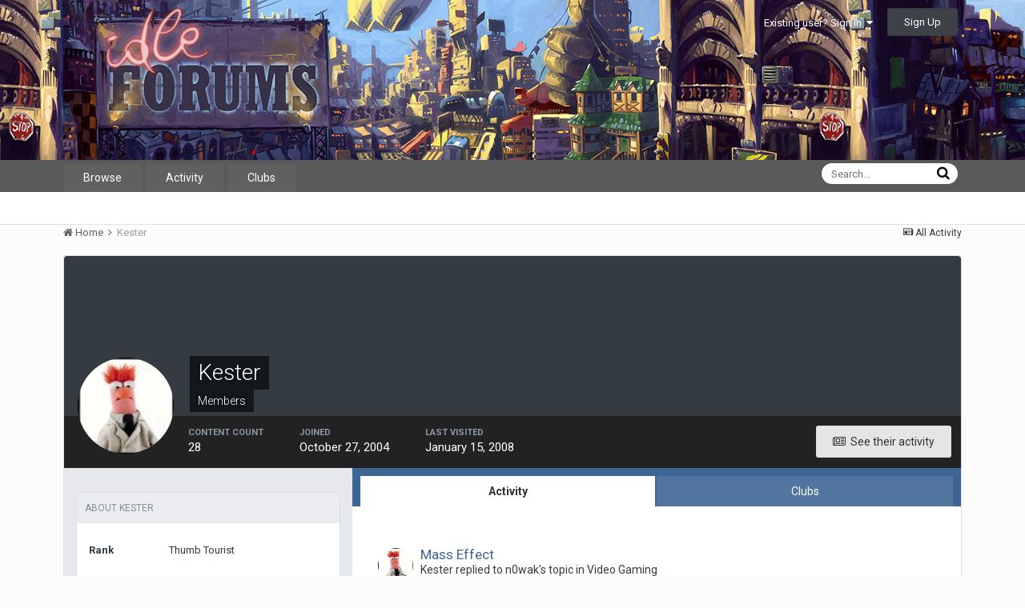

--- FILE ---
content_type: text/html;charset=UTF-8
request_url: https://www.idlethumbs.net/forums/profile/6328-kester/?tab=activity
body_size: 14537
content:
<!DOCTYPE html>
<html lang="en-US" dir="ltr">
	<head>
		<title>Kester - Idle Forums</title>
		<!--[if lt IE 9]>
			<link rel="stylesheet" type="text/css" href="https://www.idlethumbs.net/forums/uploads/css_built_2/5e61784858ad3c11f00b5706d12afe52_ie8.css.d74bf945e07b426f7c5db08ba011c0d0.css">
		    <script src="//www.idlethumbs.net/forums/applications/core/interface/html5shiv/html5shiv.js"></script>
		<![endif]-->
		
<meta charset="utf-8">

	<meta name="viewport" content="width=device-width, initial-scale=1">



	
		
			
				<meta property="og:site_name" content="Idle Forums">
			
		
	

	
		
			
				<meta property="og:locale" content="en_US">
			
		
	

<meta name="theme-color" content="#5a5a5a">
<link rel="canonical" href="https://www.idlethumbs.net/forums/profile/6328-kester/" />


		


	
		<link href="https://fonts.googleapis.com/css?family=Roboto:300,300i,400,400i,700,700i" rel="stylesheet">
	



	<link rel='stylesheet' href='https://www.idlethumbs.net/forums/uploads/css_built_2/341e4a57816af3ba440d891ca87450ff_framework.css.e3ab619676198a8414164375846eddfe.css?v=cec791648e' media='all'>

	<link rel='stylesheet' href='https://www.idlethumbs.net/forums/uploads/css_built_2/05e81b71abe4f22d6eb8d1a929494829_responsive.css.c9b4f9472ae1181c09d73f571e213b20.css?v=cec791648e' media='all'>

	<link rel='stylesheet' href='https://www.idlethumbs.net/forums/uploads/css_built_2/90eb5adf50a8c640f633d47fd7eb1778_core.css.cd2735542eca5d9926e847bc274a0815.css?v=cec791648e' media='all'>

	<link rel='stylesheet' href='https://www.idlethumbs.net/forums/uploads/css_built_2/5a0da001ccc2200dc5625c3f3934497d_core_responsive.css.e648d884289d89aec87bc9b4cdce6f50.css?v=cec791648e' media='all'>

	<link rel='stylesheet' href='https://www.idlethumbs.net/forums/uploads/css_built_2/ffdbd8340d5c38a97b780eeb2549bc3f_profiles.css.c501269ca3efa61b6437ce8ea02827c6.css?v=cec791648e' media='all'>

	<link rel='stylesheet' href='https://www.idlethumbs.net/forums/uploads/css_built_2/f2ef08fd7eaff94a9763df0d2e2aaa1f_streams.css.30de33070a1c139c38e89b988423f76f.css?v=cec791648e' media='all'>

	<link rel='stylesheet' href='https://www.idlethumbs.net/forums/uploads/css_built_2/9be4fe0d9dd3ee2160f368f53374cd3f_leaderboard.css.f832951b8d5eccd4c3393a9cc019af21.css?v=cec791648e' media='all'>

	<link rel='stylesheet' href='https://www.idlethumbs.net/forums/uploads/css_built_2/125515e1b6f230e3adf3a20c594b0cea_profiles_responsive.css.54b1cccad0c3e95ec8f77fddf5b2af70.css?v=cec791648e' media='all'>




<link rel='stylesheet' href='https://www.idlethumbs.net/forums/uploads/css_built_2/258adbb6e4f3e83cd3b355f84e3fa002_custom.css.ead2dbe2e95c156730ea4ed1d1c18118.css?v=cec791648e' media='all'>



		
		

	</head>
	<body class='ipsApp ipsApp_front ipsJS_none ipsClearfix' data-controller='core.front.core.app' data-message="" data-pageApp='core' data-pageLocation='front' data-pageModule='members' data-pageController='profile' itemscope itemtype="http://schema.org/WebSite">
		<meta itemprop="url" content="https://www.idlethumbs.net/forums/">
		<a href='#elContent' class='ipsHide' title='Go to main content on this page' accesskey='m'>Jump to content</a>
		
		<div id='ipsLayout_header' class='ipsClearfix'>
			

			


			
<ul id='elMobileNav' class='ipsList_inline ipsResponsive_hideDesktop ipsResponsive_block' data-controller='core.front.core.mobileNav' data-default="core_statuses_status">
	
		
			<li id='elMobileBreadcrumb'>
				<a href='https://www.idlethumbs.net/forums/'>
					<span>Home</span>
				</a>
			</li>
		
	
	
	
	<li >
		<a data-action="defaultStream" class='ipsType_light'  href='https://www.idlethumbs.net/forums/discover/'><i class='icon-newspaper'></i></a>
	</li>

	
		<li class='ipsJS_show'>
			<a href='https://www.idlethumbs.net/forums/search/' data-action="mobileSearch"><i class='fa fa-search'></i></a>
		</li>
	
	<li data-ipsDrawer data-ipsDrawer-drawerElem='#elMobileDrawer'>
		<a href='#'>
			
			
				
			
			
			
			<i class='fa fa-navicon'></i>
		</a>
	</li>
</ul>
			<header>
				<div class='ipsLayout_container'>
					


<a href='https://www.idlethumbs.net/forums/' id='elLogo' accesskey='1'><img src="https://www.idlethumbs.net/forums/uploads/monthly_2016_10/header_logo.jpg.38ff9e481677413df8ddaf97bdf38190.jpg" alt='Idle Forums'></a>

					

	<ul id='elUserNav' class='ipsList_inline cSignedOut ipsClearfix ipsResponsive_hidePhone ipsResponsive_block'>
		
		<li id='elSignInLink'>
			
				<a href='https://www.idlethumbs.net/forums/login/' data-ipsMenu-closeOnClick="false" data-ipsMenu id='elUserSignIn'>
					Existing user? Sign In &nbsp;<i class='fa fa-caret-down'></i>
				</a>
			
			
<div id='elUserSignIn_menu' class='ipsMenu ipsMenu_auto ipsHide'>
	<div data-role="loginForm">
		
		
			
				
<form accept-charset='utf-8' class="ipsPad ipsForm ipsForm_vertical" method='post' action='https://www.idlethumbs.net/forums/login/' data-ipsValidation novalidate>
	<input type="hidden" name="login__standard_submitted" value="1">
	
		<input type="hidden" name="csrfKey" value="9112f536438c1dfe740a13ecd049bba6">
	
	<h4 class="ipsType_sectionHead">Sign In</h4>
	<br><br>
	<ul class='ipsList_reset'>
		
			
				
					<li class="ipsFieldRow ipsFieldRow_noLabel ipsFieldRow_fullWidth">
						<input type="text" required placeholder="Display Name or Email Address" name='auth' id='auth'>
					</li>
				
			
				
					<li class="ipsFieldRow ipsFieldRow_noLabel ipsFieldRow_fullWidth">
						<input type="password" required placeholder="Password" name='password' id='password'>
					</li>
				
			
				
					
<li class='ipsFieldRow ipsFieldRow_checkbox ipsClearfix ' id="9c7ffa65f11c317804907d1e35f70d9d">
	
		
		
<input type="hidden" name="remember_me" value="0">
<span class='ipsCustomInput'>
	<input
		type='checkbox'
		name='remember_me_checkbox'
		value='1'
		id="check_9c7ffa65f11c317804907d1e35f70d9d"
		data-toggle-id="9c7ffa65f11c317804907d1e35f70d9d"
		checked aria-checked='true'
		
		
		
		
		
		
	>
	
	<span></span>
</span>


		
		<div class='ipsFieldRow_content'>
			<label class='ipsFieldRow_label' for='check_9c7ffa65f11c317804907d1e35f70d9d'>Remember me </label>
			


<span class='ipsFieldRow_desc'>
	Not recommended on shared computers
</span>
			
			
		</div>
	
</li>
				
			
		
		<li class="ipsFieldRow ipsFieldRow_fullWidth">
			<br>
			<button type="submit" class="ipsButton ipsButton_primary ipsButton_small" id="elSignIn_submit">Sign In</button>
			<br>
			<p class="ipsType_right ipsType_small">
				<a href='https://www.idlethumbs.net/forums/lostpassword/' data-ipsDialog data-ipsDialog-title='Forgot your password?'>Forgot your password?</a>
			</p>
		</li>
	</ul>
</form>
			
		
		
	</div>
</div>
		</li>
		
			<li>
				<a href='https://www.idlethumbs.net/forums/register/' data-ipsDialog data-ipsDialog-size='narrow' data-ipsDialog-title='Sign Up' id='elRegisterButton' class='ipsButton ipsButton_normal ipsButton_primary'>
						Sign Up
				</a>
			</li>
		
	</ul>

				</div>
			</header>
			

	<nav data-controller='core.front.core.navBar' class=''>
		<div class='ipsNavBar_primary ipsLayout_container  ipsClearfix'>
			
				<div id='elSearch' class='ipsPos_right' data-controller='core.front.core.quickSearch' data-default="core_statuses_status">
					<form accept-charset='utf-8' action='//www.idlethumbs.net/forums/search/' method='post'>
						<a href='#' id='elSearchFilter' data-ipsMenu data-ipsMenu-selectable='radio' data-ipsMenu-appendTo='#elSearch' class="ipsHide">
							<span data-role='searchingIn'>
								
									
									Status Updates
								
							</span>
							<i class='fa fa-caret-down'></i>
						</a>
						<input type="hidden" name="type" value="core_statuses_status" data-role="searchFilter">
						<ul id='elSearchFilter_menu' class='ipsMenu ipsMenu_selectable ipsMenu_narrow ipsHide'>
							<li class='ipsMenu_item ' data-ipsMenuValue='all'>
								<a href='https://www.idlethumbs.net/forums/index.php?app=core&amp;module=search&amp;controller=search&amp;csrfKey=9112f536438c1dfe740a13ecd049bba6' title='All Content'>All Content</a>
							</li>
							<li class='ipsMenu_sep'><hr></li>
							
							<li data-role='globalSearchMenuOptions'></li>
							<li class='ipsMenu_item ipsMenu_itemNonSelect'>
								<a href='https://www.idlethumbs.net/forums/search/' accesskey='4'><i class='fa fa-cog'></i> Advanced Search</a>
							</li>
						</ul>
						<input type='search' id='elSearchField' placeholder='Search...' name='q'>
						<button type='submit'><i class='fa fa-search'></i></button>
					</form>
				</div>
			
			<ul data-role="primaryNavBar" class='ipsResponsive_showDesktop ipsResponsive_block'>
				


	
		
		
		<li  id='elNavSecondary_1' data-role="navBarItem" data-navApp="core" data-navExt="CustomItem">
			
			
				<a href="https://www.idlethumbs.net/forums/"  data-navItem-id="1" >
					Browse
				</a>
			
			
				<ul class='ipsNavBar_secondary ipsHide' data-role='secondaryNavBar'>
					


	
		
		
		<li  id='elNavSecondary_8' data-role="navBarItem" data-navApp="forums" data-navExt="Forums">
			
			
				<a href="https://www.idlethumbs.net/forums/"  data-navItem-id="8" >
					Forums
				</a>
			
			
		</li>
	
	

	
		
		
		<li  id='elNavSecondary_9' data-role="navBarItem" data-navApp="calendar" data-navExt="Calendar">
			
			
				<a href="https://www.idlethumbs.net/forums/calendar/"  data-navItem-id="9" >
					Calendar
				</a>
			
			
		</li>
	
	

	
	

	
		
		
		<li  id='elNavSecondary_11' data-role="navBarItem" data-navApp="core" data-navExt="StaffDirectory">
			
			
				<a href="https://www.idlethumbs.net/forums/staff/"  data-navItem-id="11" >
					Staff
				</a>
			
			
		</li>
	
	

	
		
		
		<li  id='elNavSecondary_12' data-role="navBarItem" data-navApp="core" data-navExt="OnlineUsers">
			
			
				<a href="https://www.idlethumbs.net/forums/online/"  data-navItem-id="12" >
					Online Users
				</a>
			
			
		</li>
	
	

					<li class='ipsHide' id='elNavigationMore_1' data-role='navMore'>
						<a href='#' data-ipsMenu data-ipsMenu-appendTo='#elNavigationMore_1' id='elNavigationMore_1_dropdown'>More <i class='fa fa-caret-down'></i></a>
						<ul class='ipsHide ipsMenu ipsMenu_auto' id='elNavigationMore_1_dropdown_menu' data-role='moreDropdown'></ul>
					</li>
				</ul>
			
		</li>
	
	

	
		
		
		<li  id='elNavSecondary_2' data-role="navBarItem" data-navApp="core" data-navExt="CustomItem">
			
			
				<a href="https://www.idlethumbs.net/forums/discover/"  data-navItem-id="2" >
					Activity
				</a>
			
			
				<ul class='ipsNavBar_secondary ipsHide' data-role='secondaryNavBar'>
					


	
		
		
		<li  id='elNavSecondary_3' data-role="navBarItem" data-navApp="core" data-navExt="AllActivity">
			
			
				<a href="https://www.idlethumbs.net/forums/discover/"  data-navItem-id="3" >
					All Activity
				</a>
			
			
		</li>
	
	

	
	

	
	

	
	

	
		
		
		<li  id='elNavSecondary_7' data-role="navBarItem" data-navApp="core" data-navExt="Search">
			
			
				<a href="https://www.idlethumbs.net/forums/search/"  data-navItem-id="7" >
					Search
				</a>
			
			
		</li>
	
	

					<li class='ipsHide' id='elNavigationMore_2' data-role='navMore'>
						<a href='#' data-ipsMenu data-ipsMenu-appendTo='#elNavigationMore_2' id='elNavigationMore_2_dropdown'>More <i class='fa fa-caret-down'></i></a>
						<ul class='ipsHide ipsMenu ipsMenu_auto' id='elNavigationMore_2_dropdown_menu' data-role='moreDropdown'></ul>
					</li>
				</ul>
			
		</li>
	
	

	
	

	
	

	
		
		
		<li  id='elNavSecondary_15' data-role="navBarItem" data-navApp="core" data-navExt="Clubs">
			
			
				<a href="https://www.idlethumbs.net/forums/clubs/"  data-navItem-id="15" >
					Clubs
				</a>
			
			
		</li>
	
	

				<li class='ipsHide' id='elNavigationMore' data-role='navMore'>
					<a href='#' data-ipsMenu data-ipsMenu-appendTo='#elNavigationMore' id='elNavigationMore_dropdown'>More</a>
					<ul class='ipsNavBar_secondary ipsHide' data-role='secondaryNavBar'>
						<li class='ipsHide' id='elNavigationMore_more' data-role='navMore'>
							<a href='#' data-ipsMenu data-ipsMenu-appendTo='#elNavigationMore_more' id='elNavigationMore_more_dropdown'>More <i class='fa fa-caret-down'></i></a>
							<ul class='ipsHide ipsMenu ipsMenu_auto' id='elNavigationMore_more_dropdown_menu' data-role='moreDropdown'></ul>
						</li>
					</ul>
				</li>
			</ul>
		</div>
	</nav>

		</div>
		<main role='main' id='ipsLayout_body' class='ipsLayout_container'>
			<div id='ipsLayout_contentArea'>
				<div id='ipsLayout_contentWrapper'>
					
<nav class='ipsBreadcrumb ipsBreadcrumb_1 ipsFaded_withHover'>
	
		


	

	<ul class='ipsList_inline ipsPos_right'>
		
		<li >
			<a data-action="defaultStream" class='ipsType_light '  href='https://www.idlethumbs.net/forums/discover/'><i class='icon-newspaper'></i> <span>All Activity</span></a>
		</li>
		
	</ul>

	<ul data-role="breadcrumbList">
		<li>
			<a title="Home" href='https://www.idlethumbs.net/forums/'>
				<span><i class='fa fa-home'></i> Home <i class='fa fa-angle-right'></i></span>
			</a>
		</li>
		
		
			<li>
				
					<a href='https://www.idlethumbs.net/forums/profile/6328-kester/'>
						<span>Kester </span>
					</a>
				
			</li>
		
	</ul>
</nav>
					
					<div id='ipsLayout_mainArea'>
						<a id='elContent'></a>
						
						
						

	<div class='cWidgetContainer '  data-role='widgetReceiver' data-orientation='horizontal' data-widgetArea='header'>
		<ul class='ipsList_reset'>
			
				
					
					<li class='ipsWidget ipsWidget_horizontal ipsBox ipsWidgetHide ipsHide' data-blockID='app_core_announcements_announcements' data-blockConfig="true" data-blockTitle="Announcements" data-blockErrorMessage="This block cannot be shown. This could be because it needs configuring, is unable to show on this page, or will show after reloading this page." data-controller='core.front.widgets.block'></li>
				
			
		</ul>
	</div>

						

<!-- When altering this template be sure to also check for similar in the hovercard -->
<div data-controller='core.front.profile.main' class='ipsBox'>
	

<header data-role="profileHeader">
	<div class='ipsPageHead_special ' id='elProfileHeader' data-controller='core.front.core.coverPhoto' data-url="https://www.idlethumbs.net/forums/profile/6328-kester/?csrfKey=9112f536438c1dfe740a13ecd049bba6" data-coverOffset='0'>
		
		
		<div class='ipsColumns ipsColumns_collapsePhone' data-hideOnCoverEdit>
			<div class='ipsColumn ipsColumn_fixed ipsColumn_narrow ipsPos_center' id='elProfilePhoto'>
				
					<a href="https://www.idlethumbs.net/forums/uploads/profile/photo-6328.gif" data-ipsLightbox class='ipsUserPhoto ipsUserPhoto_xlarge'>					
						<img src='https://www.idlethumbs.net/forums/uploads/profile/photo-6328.gif' alt=''>
					</a>
				
				
			</div>
			<div class='ipsColumn ipsColumn_fluid'>
				<div class='ipsPos_left ipsPad cProfileHeader_name ipsType_normal'>
					<h1 class='ipsType_reset ipsPageHead_barText'>
						Kester

						
					</h1>
					<span>
						<span class='ipsPageHead_barText'><span style='color:#'>Members</span></span>
					</span>
				</div>
				
					<ul class='ipsList_inline ipsPad ipsResponsive_hidePhone ipsResponsive_block'>
						
							
							<li>

<div data-followApp='core' data-followArea='member' data-followID='6328'  data-controller='core.front.core.followButton'>
	
		

	
</div></li>
						
						
					</ul>
				
			</div>
		</div>
	</div>

	<div class='ipsGrid ipsAreaBackground ipsPad ipsResponsive_showPhone ipsResponsive_block'>
		
		
		

		
		
		<div data-role='switchView' class='ipsGrid_span12'>
			<div data-action="goToProfile" data-type='phone' class='ipsHide'>
				<a href='https://www.idlethumbs.net/forums/profile/6328-kester/' class='ipsButton ipsButton_light ipsButton_small ipsButton_fullWidth' title="Kester's Profile"><i class='fa fa-user'></i></a>
			</div>
			<div data-action="browseContent" data-type='phone' class=''>
				<a href="https://www.idlethumbs.net/forums/profile/6328-kester/content/" class='ipsButton ipsButton_alternate ipsButton_small ipsButton_fullWidth'  title="Kester's Content"><i class='fa fa-newspaper-o'></i></a>
			</div>
		</div>
	</div>

	<div id='elProfileStats' class='ipsClearfix'>
		<div data-role='switchView' class='ipsResponsive_hidePhone ipsResponsive_block'>
			<a href='https://www.idlethumbs.net/forums/profile/6328-kester/' class='ipsButton ipsButton_veryLight ipsButton_medium ipsPos_right ipsHide' data-action="goToProfile" data-type='full' title="Kester's Profile"><i class='fa fa-user'></i> <span class='ipsResponsive_showDesktop ipsResponsive_inline'>&nbsp;View Profile</span></a>
			<a href="https://www.idlethumbs.net/forums/profile/6328-kester/content/" class='ipsButton ipsButton_light ipsButton_medium ipsPos_right ' data-action="browseContent" data-type='full' title="Kester's Content"><i class='fa fa-newspaper-o'></i> <span class='ipsResponsive_showDesktop ipsResponsive_inline'>&nbsp;See their activity</span></a>
		</div>
		<ul class='ipsList_inline ipsPos_left'>
			<li>
				<h4 class='ipsType_minorHeading'>Content count</h4>
				28
			</li>
			<li>
				<h4 class='ipsType_minorHeading'>Joined</h4>
				<time datetime='2004-10-27T11:10:49Z' title='10/27/04 11:10  AM' data-short='21 yr'>October 27, 2004</time>
			</li>
			<li>
				<h4 class='ipsType_minorHeading'>Last visited</h4>
				<span>
					 <time datetime='2008-01-15T00:40:56Z' title='01/15/08 12:40  AM' data-short='18 yr'>January 15, 2008</time>
				</span>
			</li>
			
		</ul>
	</div>
</header>
	<div data-role="profileContent">

		<div class='ipsColumns ipsColumns_noSpacing ipsColumns_collapseTablet' data-controller="core.front.profile.body">
			<div class='ipsColumn ipsColumn_fixed ipsColumn_veryWide ipsAreaBackground' id='elProfileInfoColumn'>
				<div class='ipsPad'>
					
					
					
                        
                    
					

	 				
						<div class='ipsWidget ipsWidget_vertical cProfileSidebarBlock ipsBox ipsSpacer_bottom'>
							<h2 class='ipsWidget_title ipsType_reset'>About Kester</h2>
							<div class='ipsWidget_inner ipsPad'>
								
								<ul class='ipsDataList ipsDataList_reducedSpacing cProfileFields'>
									
									
										<li class='ipsDataItem'>
											<span class='ipsDataItem_generic ipsDataItem_size3 ipsType_break'><strong>Rank</strong></span>
											<div class='ipsDataItem_generic ipsType_break'>
												
													Thumb Tourist
													<br>
												
												
											</div>
										</li>
									
									
								</ul>
							</div>
						</div>
					
					
					
					
				</div>

			</div>
			<section class='ipsColumn ipsColumn_fluid'>
				

	<div class='ipsTabs ipsTabs_stretch ipsClearfix' id='elProfileTabs' data-ipsTabBar data-ipsTabBar-contentArea='#elProfileTabs_content'>
		<a href='#elProfileTabs' data-action='expandTabs'><i class='fa fa-caret-down'></i></a>
		<ul role="tablist">
			
				<li>
					<a href='https://www.idlethumbs.net/forums/profile/6328-kester/?tab=activity' id='elProfileTab_activity' class='ipsTabs_item ipsType_center ipsTabs_activeItem' role="tab" aria-selected="true">Activity</a>
				</li>
			
				<li>
					<a href='https://www.idlethumbs.net/forums/profile/6328-kester/?tab=clubs' id='elProfileTab_clubs' class='ipsTabs_item ipsType_center ' role="tab" aria-selected="false">Clubs</a>
				</li>
			
		</ul>
	</div>

<div id='elProfileTabs_content' class='ipsTabs_panels ipsPad_double ipsAreaBackground_reset'>
	
		
			<div id="ipsTabs_elProfileTabs_elProfileTab_activity_panel" class='ipsTabs_panel ipsAreaBackground_reset'>
				
<div data-controller="core.front.statuses.statusFeed">
	
	
		<ol class='ipsStream ipsList_reset' data-role='activityStream' id='elProfileActivityOverview'>
			
				

<li class='ipsStreamItem ipsStreamItem_contentBlock ipsStreamItem_expanded ipsAreaBackground_reset ipsPad  ' data-role='activityItem' data-timestamp='1200357464'>
	<div class='ipsStreamItem_container ipsClearfix'>
		
			
			<div class='ipsStreamItem_header ipsPhotoPanel ipsPhotoPanel_mini'>
								
					<span class='ipsStreamItem_contentType' data-ipsTooltip title='Post'><i class='fa fa-comment'></i></span>
				
				

	<a href="https://www.idlethumbs.net/forums/profile/6328-kester/" data-ipsHover data-ipsHover-target="https://www.idlethumbs.net/forums/profile/6328-kester/?do=hovercard" class="ipsUserPhoto ipsUserPhoto_mini" title="Go to Kester's profile">
		<img src='https://www.idlethumbs.net/forums/uploads/profile/photo-6328.gif' alt=''>
	</a>

				<div class=''>
					
					<h2 class='ipsType_reset ipsStreamItem_title ipsContained_container ipsStreamItem_titleSmall'>
						
						
						<span class='ipsType_break ipsContained'>
							<a href='https://www.idlethumbs.net/forums/topic/5116-mass-effect/?do=findComment&amp;comment=83151' data-linkType="link" data-searchable>Mass Effect</a>
						</span>
						
					</h2>
					
						<p class='ipsType_reset ipsStreamItem_status ipsType_blendLinks'>
							Kester replied to n0wak's topic in <a href='https://www.idlethumbs.net/forums/forum/2-video-gaming/'>Video Gaming</a>
						</p>
					
					
						
					
				</div>
			</div>
			
				<div class='ipsStreamItem_snippet ipsType_break'>
					
					 	

	<div class='ipsType_richText ipsContained ipsType_medium'>
		<div data-ipsTruncate data-ipsTruncate-type='remove' data-ipsTruncate-size='3 lines' data-ipsTruncate-watch='false'>
			Haha, that second guy clearly played Mass Effect: Zapp Brannigan Edition.
		</div>
	</div>

					
				</div>
				<ul class='ipsList_inline ipsStreamItem_meta'>
					<li class='ipsType_light ipsType_medium'>
						<a href='https://www.idlethumbs.net/forums/topic/5116-mass-effect/?do=findComment&amp;comment=83151' class='ipsType_blendLinks'><i class='fa fa-clock-o'></i> <time datetime='2008-01-15T00:37:44Z' title='01/15/08 12:37  AM' data-short='18 yr'>January 15, 2008</time></a>
					</li>
					
						<li class='ipsType_light ipsType_medium'>
							<a href='https://www.idlethumbs.net/forums/topic/5116-mass-effect/?do=findComment&amp;comment=83151' class='ipsType_blendLinks'>
								
									<i class='fa fa-comment'></i> 111 replies
								
							</a>
						</li>
					
					
					
				</ul>
			
		
	</div>
</li>
			
				

<li class='ipsStreamItem ipsStreamItem_contentBlock ipsStreamItem_expanded ipsAreaBackground_reset ipsPad  ' data-role='activityItem' data-timestamp='1200231084'>
	<div class='ipsStreamItem_container ipsClearfix'>
		
			
			<div class='ipsStreamItem_header ipsPhotoPanel ipsPhotoPanel_mini'>
								
					<span class='ipsStreamItem_contentType' data-ipsTooltip title='Post'><i class='fa fa-comment'></i></span>
				
				

	<a href="https://www.idlethumbs.net/forums/profile/6328-kester/" data-ipsHover data-ipsHover-target="https://www.idlethumbs.net/forums/profile/6328-kester/?do=hovercard" class="ipsUserPhoto ipsUserPhoto_mini" title="Go to Kester's profile">
		<img src='https://www.idlethumbs.net/forums/uploads/profile/photo-6328.gif' alt=''>
	</a>

				<div class=''>
					
					<h2 class='ipsType_reset ipsStreamItem_title ipsContained_container ipsStreamItem_titleSmall'>
						
						
						<span class='ipsType_break ipsContained'>
							<a href='https://www.idlethumbs.net/forums/topic/5192-editorial-bioshock-the-game-that-wasnt/?do=findComment&amp;comment=83105' data-linkType="link" data-searchable>Editorial: BioShock: The Game that Wasn&#039;t</a>
						</span>
						
					</h2>
					
						<p class='ipsType_reset ipsStreamItem_status ipsType_blendLinks'>
							Kester replied to Alex's topic in <a href='https://www.idlethumbs.net/forums/forum/2-video-gaming/'>Video Gaming</a>
						</p>
					
					
						
					
				</div>
			</div>
			
				<div class='ipsStreamItem_snippet ipsType_break'>
					
					 	

	<div class='ipsType_richText ipsContained ipsType_medium'>
		<div data-ipsTruncate data-ipsTruncate-type='remove' data-ipsTruncate-size='3 lines' data-ipsTruncate-watch='false'>
			Yeah, I think this would be the only sensible way around it. They'd have had to do something truly amazing to actually achieve what they promised. 
I can see why they didn't make the big reveal the finale, because the game ending with  

 while better from a narrative point of view and probably being one of the most ballsy things in game history, would have pissed off so, so many people. That doesn't make the actual end any less dissatisfying though.
		</div>
	</div>

					
				</div>
				<ul class='ipsList_inline ipsStreamItem_meta'>
					<li class='ipsType_light ipsType_medium'>
						<a href='https://www.idlethumbs.net/forums/topic/5192-editorial-bioshock-the-game-that-wasnt/?do=findComment&amp;comment=83105' class='ipsType_blendLinks'><i class='fa fa-clock-o'></i> <time datetime='2008-01-13T13:31:24Z' title='01/13/08 01:31  PM' data-short='18 yr'>January 13, 2008</time></a>
					</li>
					
						<li class='ipsType_light ipsType_medium'>
							<a href='https://www.idlethumbs.net/forums/topic/5192-editorial-bioshock-the-game-that-wasnt/?do=findComment&amp;comment=83105' class='ipsType_blendLinks'>
								
									<i class='fa fa-comment'></i> 14 replies
								
							</a>
						</li>
					
					
					
				</ul>
			
		
	</div>
</li>
			
				

<li class='ipsStreamItem ipsStreamItem_contentBlock ipsStreamItem_expanded ipsAreaBackground_reset ipsPad  ' data-role='activityItem' data-timestamp='1182093475'>
	<div class='ipsStreamItem_container ipsClearfix'>
		
			
			<div class='ipsStreamItem_header ipsPhotoPanel ipsPhotoPanel_mini'>
								
					<span class='ipsStreamItem_contentType' data-ipsTooltip title='Post'><i class='fa fa-comment'></i></span>
				
				

	<a href="https://www.idlethumbs.net/forums/profile/6328-kester/" data-ipsHover data-ipsHover-target="https://www.idlethumbs.net/forums/profile/6328-kester/?do=hovercard" class="ipsUserPhoto ipsUserPhoto_mini" title="Go to Kester's profile">
		<img src='https://www.idlethumbs.net/forums/uploads/profile/photo-6328.gif' alt=''>
	</a>

				<div class=''>
					
					<h2 class='ipsType_reset ipsStreamItem_title ipsContained_container ipsStreamItem_titleSmall'>
						
						
						<span class='ipsType_break ipsContained'>
							<a href='https://www.idlethumbs.net/forums/topic/4860-dont-swear-in-the-title-dont-swear-in-the-title/?do=findComment&amp;comment=75021' data-linkType="link" data-searchable>Don&#039;t swear in the title don&#039;t swear in the title</a>
						</span>
						
					</h2>
					
						<p class='ipsType_reset ipsStreamItem_status ipsType_blendLinks'>
							Kester replied to toblix's topic in <a href='https://www.idlethumbs.net/forums/forum/2-video-gaming/'>Video Gaming</a>
						</p>
					
					
						
					
				</div>
			</div>
			
				<div class='ipsStreamItem_snippet ipsType_break'>
					
					 	

	<div class='ipsType_richText ipsContained ipsType_medium'>
		<div data-ipsTruncate data-ipsTruncate-type='remove' data-ipsTruncate-size='3 lines' data-ipsTruncate-watch='false'>
			I think you played a different Fallout to me, the combat in the one I played was about abusing the action point system, and trying to avoid your "allies"' continual attempts to shoot your arms off. 
(Apart from that, don't you need squads for tactical combat? There's only so much you can do with one guy (as in Fallout) unless you have a really advanced stealth system or something.) 
As lobotomy42 points out above, the combat was one of the WORST parts of Fallout. I'm not bothered that it's gone. 
 
Eh? You can do tactical combat however you like. I heard this about X-Com Apocalypse, and the UFO series from Cenega, and more besides. I don't just disagree with it, I honestly don't get what people are driving at here. As long as you include the elements and complexity needed for tactical thinking, and as long as planning takes precedence over reaction time, why the need for turn-based combat? 
I much prefer the pausable real-time of the UFO:After... series to turn-based, as it's harder to abuse. I have yet to find an implementation of out-of-turn reaction that isn't unbalanced towards either the mover or the interrupter, and thus possible to abuse horribly.
		</div>
	</div>

					
				</div>
				<ul class='ipsList_inline ipsStreamItem_meta'>
					<li class='ipsType_light ipsType_medium'>
						<a href='https://www.idlethumbs.net/forums/topic/4860-dont-swear-in-the-title-dont-swear-in-the-title/?do=findComment&amp;comment=75021' class='ipsType_blendLinks'><i class='fa fa-clock-o'></i> <time datetime='2007-06-17T15:17:55Z' title='06/17/07 03:17  PM' data-short='18 yr'>June 17, 2007</time></a>
					</li>
					
						<li class='ipsType_light ipsType_medium'>
							<a href='https://www.idlethumbs.net/forums/topic/4860-dont-swear-in-the-title-dont-swear-in-the-title/?do=findComment&amp;comment=75021' class='ipsType_blendLinks'>
								
									<i class='fa fa-comment'></i> 27 replies
								
							</a>
						</li>
					
					
					
				</ul>
			
		
	</div>
</li>
			
				

<li class='ipsStreamItem ipsStreamItem_contentBlock ipsStreamItem_expanded ipsAreaBackground_reset ipsPad  ' data-role='activityItem' data-timestamp='1181386748'>
	<div class='ipsStreamItem_container ipsClearfix'>
		
			
			<div class='ipsStreamItem_header ipsPhotoPanel ipsPhotoPanel_mini'>
								
					<span class='ipsStreamItem_contentType' data-ipsTooltip title='Post'><i class='fa fa-comment'></i></span>
				
				

	<a href="https://www.idlethumbs.net/forums/profile/6328-kester/" data-ipsHover data-ipsHover-target="https://www.idlethumbs.net/forums/profile/6328-kester/?do=hovercard" class="ipsUserPhoto ipsUserPhoto_mini" title="Go to Kester's profile">
		<img src='https://www.idlethumbs.net/forums/uploads/profile/photo-6328.gif' alt=''>
	</a>

				<div class=''>
					
					<h2 class='ipsType_reset ipsStreamItem_title ipsContained_container ipsStreamItem_titleSmall'>
						
						
						<span class='ipsType_break ipsContained'>
							<a href='https://www.idlethumbs.net/forums/topic/4837-having-a-job-sucks/?do=findComment&amp;comment=73527' data-linkType="link" data-searchable>Having a Job Sucks</a>
						</span>
						
					</h2>
					
						<p class='ipsType_reset ipsStreamItem_status ipsType_blendLinks'>
							Kester replied to lobotomy42's topic in <a href='https://www.idlethumbs.net/forums/forum/2-video-gaming/'>Video Gaming</a>
						</p>
					
					
						
					
				</div>
			</div>
			
				<div class='ipsStreamItem_snippet ipsType_break'>
					
					 	

	<div class='ipsType_richText ipsContained ipsType_medium'>
		<div data-ipsTruncate data-ipsTruncate-type='remove' data-ipsTruncate-size='3 lines' data-ipsTruncate-watch='false'>
			I can relate to this too. With my 360, I find myself playing XBLA games much more than the "proper" releases, because I can sit down and play for 20 minutes, then go and do other things. I still have Crackdown that I got in a bundle with the console, and I've never even put it in the drive because it looks like it'll take forever to finish. 
Gears of War, on the other hand, is pretty much perfectly paced for my tastes. You can play for just 10 or 15 minutes and know you'll get a good dose of visceral action. Nearly all other shooters have sections where you would feel dissatisifed playing for only a short while. It's like Marek says about having to do stupid shit in a game; Epic realised players shouldn't have to do stupid parts just to play the good parts.
		</div>
	</div>

					
				</div>
				<ul class='ipsList_inline ipsStreamItem_meta'>
					<li class='ipsType_light ipsType_medium'>
						<a href='https://www.idlethumbs.net/forums/topic/4837-having-a-job-sucks/?do=findComment&amp;comment=73527' class='ipsType_blendLinks'><i class='fa fa-clock-o'></i> <time datetime='2007-06-09T10:59:08Z' title='06/09/07 10:59  AM' data-short='18 yr'>June 9, 2007</time></a>
					</li>
					
						<li class='ipsType_light ipsType_medium'>
							<a href='https://www.idlethumbs.net/forums/topic/4837-having-a-job-sucks/?do=findComment&amp;comment=73527' class='ipsType_blendLinks'>
								
									<i class='fa fa-comment'></i> 37 replies
								
							</a>
						</li>
					
					
					
				</ul>
			
		
	</div>
</li>
			
				

<li class='ipsStreamItem ipsStreamItem_contentBlock ipsStreamItem_expanded ipsAreaBackground_reset ipsPad  ' data-role='activityItem' data-timestamp='1180512429'>
	<div class='ipsStreamItem_container ipsClearfix'>
		
			
			<div class='ipsStreamItem_header ipsPhotoPanel ipsPhotoPanel_mini'>
								
					<span class='ipsStreamItem_contentType' data-ipsTooltip title='Post'><i class='fa fa-comment'></i></span>
				
				

	<a href="https://www.idlethumbs.net/forums/profile/6328-kester/" data-ipsHover data-ipsHover-target="https://www.idlethumbs.net/forums/profile/6328-kester/?do=hovercard" class="ipsUserPhoto ipsUserPhoto_mini" title="Go to Kester's profile">
		<img src='https://www.idlethumbs.net/forums/uploads/profile/photo-6328.gif' alt=''>
	</a>

				<div class=''>
					
					<h2 class='ipsType_reset ipsStreamItem_title ipsContained_container ipsStreamItem_titleSmall'>
						
						
						<span class='ipsType_break ipsContained'>
							<a href='https://www.idlethumbs.net/forums/topic/4814-peter-molyneux-and-emotional-gaming/?do=findComment&amp;comment=73259' data-linkType="link" data-searchable>Peter Molyneux and &#039;emotional&#039; gaming...</a>
						</span>
						
					</h2>
					
						<p class='ipsType_reset ipsStreamItem_status ipsType_blendLinks'>
							Kester replied to ThunderPeel2001's topic in <a href='https://www.idlethumbs.net/forums/forum/2-video-gaming/'>Video Gaming</a>
						</p>
					
					
						
					
				</div>
			</div>
			
				<div class='ipsStreamItem_snippet ipsType_break'>
					
					 	

	<div class='ipsType_richText ipsContained ipsType_medium'>
		<div data-ipsTruncate data-ipsTruncate-type='remove' data-ipsTruncate-size='3 lines' data-ipsTruncate-watch='false'>
			I'll agree that this could have been handled a lot better, but it's worth noting that any game that wants the player to make moral choices without obvious rewards for doing so is going to have to rely on them suspending disbelief. This worked with the first Deus Ex for me - I only realised on the second run through the game that none of the choices I made actually had any impact on how the game progresses, and I'm sure the game would've been reduced if I'd realised this first time through. I sometimes wonder if one of the things that held back the second game is that people already knew that this was going to be the case, because they'd played the first game.
		</div>
	</div>

					
				</div>
				<ul class='ipsList_inline ipsStreamItem_meta'>
					<li class='ipsType_light ipsType_medium'>
						<a href='https://www.idlethumbs.net/forums/topic/4814-peter-molyneux-and-emotional-gaming/?do=findComment&amp;comment=73259' class='ipsType_blendLinks'><i class='fa fa-clock-o'></i> <time datetime='2007-05-30T08:07:09Z' title='05/30/07 08:07  AM' data-short='18 yr'>May 30, 2007</time></a>
					</li>
					
						<li class='ipsType_light ipsType_medium'>
							<a href='https://www.idlethumbs.net/forums/topic/4814-peter-molyneux-and-emotional-gaming/?do=findComment&amp;comment=73259' class='ipsType_blendLinks'>
								
									<i class='fa fa-comment'></i> 18 replies
								
							</a>
						</li>
					
					
					
				</ul>
			
		
	</div>
</li>
			
				

<li class='ipsStreamItem ipsStreamItem_contentBlock ipsStreamItem_expanded ipsAreaBackground_reset ipsPad  ' data-role='activityItem' data-timestamp='1180466591'>
	<div class='ipsStreamItem_container ipsClearfix'>
		
			
			<div class='ipsStreamItem_header ipsPhotoPanel ipsPhotoPanel_mini'>
								
					<span class='ipsStreamItem_contentType' data-ipsTooltip title='Post'><i class='fa fa-comment'></i></span>
				
				

	<a href="https://www.idlethumbs.net/forums/profile/6328-kester/" data-ipsHover data-ipsHover-target="https://www.idlethumbs.net/forums/profile/6328-kester/?do=hovercard" class="ipsUserPhoto ipsUserPhoto_mini" title="Go to Kester's profile">
		<img src='https://www.idlethumbs.net/forums/uploads/profile/photo-6328.gif' alt=''>
	</a>

				<div class=''>
					
					<h2 class='ipsType_reset ipsStreamItem_title ipsContained_container ipsStreamItem_titleSmall'>
						
						
						<span class='ipsType_break ipsContained'>
							<a href='https://www.idlethumbs.net/forums/topic/4814-peter-molyneux-and-emotional-gaming/?do=findComment&amp;comment=73245' data-linkType="link" data-searchable>Peter Molyneux and &#039;emotional&#039; gaming...</a>
						</span>
						
					</h2>
					
						<p class='ipsType_reset ipsStreamItem_status ipsType_blendLinks'>
							Kester replied to ThunderPeel2001's topic in <a href='https://www.idlethumbs.net/forums/forum/2-video-gaming/'>Video Gaming</a>
						</p>
					
					
						
					
				</div>
			</div>
			
				<div class='ipsStreamItem_snippet ipsType_break'>
					
					 	

	<div class='ipsType_richText ipsContained ipsType_medium'>
		<div data-ipsTruncate data-ipsTruncate-type='remove' data-ipsTruncate-size='3 lines' data-ipsTruncate-watch='false'>
			One of the things I thought Invisible War did even better than the first game was how the three factions you could work for had philosophies that weren't good/bad, they were different. (Although I do recall the templars getting increasingly insane as the game progressed, but that may just have been me). I also liked how renouncing all three philosophies at the end of the game (there was something unpalatable about them all) led to global nuclear war with only the cyborg chaps surviving. It was a real "Shit, that was totally irresponsible" moment; the game was totally rejecting the 'renegade who plays by his own rules' as a hero, and forcing you to make a choice. In Invisible War, you can't save the world through indecision. I think that's the time I've really been made to think, and hard, about a choice I've made in a game. I remember procrastinating for about 20 minutes trying to decide which course of action was the more moral.
		</div>
	</div>

					
				</div>
				<ul class='ipsList_inline ipsStreamItem_meta'>
					<li class='ipsType_light ipsType_medium'>
						<a href='https://www.idlethumbs.net/forums/topic/4814-peter-molyneux-and-emotional-gaming/?do=findComment&amp;comment=73245' class='ipsType_blendLinks'><i class='fa fa-clock-o'></i> <time datetime='2007-05-29T19:23:11Z' title='05/29/07 07:23  PM' data-short='18 yr'>May 29, 2007</time></a>
					</li>
					
						<li class='ipsType_light ipsType_medium'>
							<a href='https://www.idlethumbs.net/forums/topic/4814-peter-molyneux-and-emotional-gaming/?do=findComment&amp;comment=73245' class='ipsType_blendLinks'>
								
									<i class='fa fa-comment'></i> 18 replies
								
							</a>
						</li>
					
					
					
				</ul>
			
		
	</div>
</li>
			
				

<li class='ipsStreamItem ipsStreamItem_contentBlock ipsStreamItem_expanded ipsAreaBackground_reset ipsPad  ' data-role='activityItem' data-timestamp='1175159700'>
	<div class='ipsStreamItem_container ipsClearfix'>
		
			
			<div class='ipsStreamItem_header ipsPhotoPanel ipsPhotoPanel_mini'>
								
					<span class='ipsStreamItem_contentType' data-ipsTooltip title='Post'><i class='fa fa-comment'></i></span>
				
				

	<a href="https://www.idlethumbs.net/forums/profile/6328-kester/" data-ipsHover data-ipsHover-target="https://www.idlethumbs.net/forums/profile/6328-kester/?do=hovercard" class="ipsUserPhoto ipsUserPhoto_mini" title="Go to Kester's profile">
		<img src='https://www.idlethumbs.net/forums/uploads/profile/photo-6328.gif' alt=''>
	</a>

				<div class=''>
					
					<h2 class='ipsType_reset ipsStreamItem_title ipsContained_container ipsStreamItem_titleSmall'>
						
						
						<span class='ipsType_break ipsContained'>
							<a href='https://www.idlethumbs.net/forums/topic/4710-mario-and-sonic-team-up-for-the-first-time-in-video-game-history/?do=findComment&amp;comment=71513' data-linkType="link" data-searchable>Mario and Sonic team up for the first time in Video Game History?</a>
						</span>
						
					</h2>
					
						<p class='ipsType_reset ipsStreamItem_status ipsType_blendLinks'>
							Kester replied to BigJKO's topic in <a href='https://www.idlethumbs.net/forums/forum/2-video-gaming/'>Video Gaming</a>
						</p>
					
					
						
					
				</div>
			</div>
			
				<div class='ipsStreamItem_snippet ipsType_break'>
					
					 	

	<div class='ipsType_richText ipsContained ipsType_medium'>
		<div data-ipsTruncate data-ipsTruncate-type='remove' data-ipsTruncate-size='3 lines' data-ipsTruncate-watch='false'>
			This was my initial reaction, but then I thought about all the Mario sports games, and if they do it in that kind of style then I am totally interested.
		</div>
	</div>

					
				</div>
				<ul class='ipsList_inline ipsStreamItem_meta'>
					<li class='ipsType_light ipsType_medium'>
						<a href='https://www.idlethumbs.net/forums/topic/4710-mario-and-sonic-team-up-for-the-first-time-in-video-game-history/?do=findComment&amp;comment=71513' class='ipsType_blendLinks'><i class='fa fa-clock-o'></i> <time datetime='2007-03-29T09:15:00Z' title='03/29/07 09:15  AM' data-short='18 yr'>March 29, 2007</time></a>
					</li>
					
						<li class='ipsType_light ipsType_medium'>
							<a href='https://www.idlethumbs.net/forums/topic/4710-mario-and-sonic-team-up-for-the-first-time-in-video-game-history/?do=findComment&amp;comment=71513' class='ipsType_blendLinks'>
								
									<i class='fa fa-comment'></i> 50 replies
								
							</a>
						</li>
					
					
					
				</ul>
			
		
	</div>
</li>
			
				

<li class='ipsStreamItem ipsStreamItem_contentBlock ipsStreamItem_expanded ipsAreaBackground_reset ipsPad  ' data-role='activityItem' data-timestamp='1142465347'>
	<div class='ipsStreamItem_container ipsClearfix'>
		
			
			<div class='ipsStreamItem_header ipsPhotoPanel ipsPhotoPanel_mini'>
								
					<span class='ipsStreamItem_contentType' data-ipsTooltip title='Post'><i class='fa fa-comment'></i></span>
				
				

	<a href="https://www.idlethumbs.net/forums/profile/6328-kester/" data-ipsHover data-ipsHover-target="https://www.idlethumbs.net/forums/profile/6328-kester/?do=hovercard" class="ipsUserPhoto ipsUserPhoto_mini" title="Go to Kester's profile">
		<img src='https://www.idlethumbs.net/forums/uploads/profile/photo-6328.gif' alt=''>
	</a>

				<div class=''>
					
					<h2 class='ipsType_reset ipsStreamItem_title ipsContained_container ipsStreamItem_titleSmall'>
						
						
						<span class='ipsType_break ipsContained'>
							<a href='https://www.idlethumbs.net/forums/topic/3594-galactic-civilisations-ii/?do=findComment&amp;comment=53340' data-linkType="link" data-searchable>Galactic Civilisations II</a>
						</span>
						
					</h2>
					
						<p class='ipsType_reset ipsStreamItem_status ipsType_blendLinks'>
							Kester replied to ysbreker's topic in <a href='https://www.idlethumbs.net/forums/forum/2-video-gaming/'>Video Gaming</a>
						</p>
					
					
						
					
				</div>
			</div>
			
				<div class='ipsStreamItem_snippet ipsType_break'>
					
					 	

	<div class='ipsType_richText ipsContained ipsType_medium'>
		<div data-ipsTruncate data-ipsTruncate-type='remove' data-ipsTruncate-size='3 lines' data-ipsTruncate-watch='false'>
			I picked it up for £20, which is about what it's worth at the moment - some bits of it are great, some bits of it are pretty unprofessional. From reading around others' comments, I think you're more likely to enjoy it if you're the "Cool I have spaceships and planets and things" type (like me!) than the type who wants to know every single number in the game and how it affects your chances of winning. I've seen some of the latter types call the game "fundamentally broken", make of that what you will. I think an upcoming patch is supposed to sort a lot of those issues though. 
Oh, I'm having great fun with it by the way!
		</div>
	</div>

					
				</div>
				<ul class='ipsList_inline ipsStreamItem_meta'>
					<li class='ipsType_light ipsType_medium'>
						<a href='https://www.idlethumbs.net/forums/topic/3594-galactic-civilisations-ii/?do=findComment&amp;comment=53340' class='ipsType_blendLinks'><i class='fa fa-clock-o'></i> <time datetime='2006-03-15T23:29:07Z' title='03/15/06 11:29  PM' data-short='19 yr'>March 15, 2006</time></a>
					</li>
					
						<li class='ipsType_light ipsType_medium'>
							<a href='https://www.idlethumbs.net/forums/topic/3594-galactic-civilisations-ii/?do=findComment&amp;comment=53340' class='ipsType_blendLinks'>
								
									<i class='fa fa-comment'></i> 10 replies
								
							</a>
						</li>
					
					
					
				</ul>
			
		
	</div>
</li>
			
				

<li class='ipsStreamItem ipsStreamItem_contentBlock ipsStreamItem_expanded ipsAreaBackground_reset ipsPad  ' data-role='activityItem' data-timestamp='1120913711'>
	<div class='ipsStreamItem_container ipsClearfix'>
		
			
			<div class='ipsStreamItem_header ipsPhotoPanel ipsPhotoPanel_mini'>
								
					<span class='ipsStreamItem_contentType' data-ipsTooltip title='Post'><i class='fa fa-comment'></i></span>
				
				

	<a href="https://www.idlethumbs.net/forums/profile/6328-kester/" data-ipsHover data-ipsHover-target="https://www.idlethumbs.net/forums/profile/6328-kester/?do=hovercard" class="ipsUserPhoto ipsUserPhoto_mini" title="Go to Kester's profile">
		<img src='https://www.idlethumbs.net/forums/uploads/profile/photo-6328.gif' alt=''>
	</a>

				<div class=''>
					
					<h2 class='ipsType_reset ipsStreamItem_title ipsContained_container ipsStreamItem_titleSmall'>
						
						
						<span class='ipsType_break ipsContained'>
							<a href='https://www.idlethumbs.net/forums/topic/2710-total-annihilations-spiritual-successor/?do=findComment&amp;comment=41450' data-linkType="link" data-searchable>Total Annihilation&#039;s spiritual successor</a>
						</span>
						
					</h2>
					
						<p class='ipsType_reset ipsStreamItem_status ipsType_blendLinks'>
							Kester replied to Marek's topic in <a href='https://www.idlethumbs.net/forums/forum/2-video-gaming/'>Video Gaming</a>
						</p>
					
					
						
					
				</div>
			</div>
			
				<div class='ipsStreamItem_snippet ipsType_break'>
					
					 	

	<div class='ipsType_richText ipsContained ipsType_medium'>
		<div data-ipsTruncate data-ipsTruncate-type='remove' data-ipsTruncate-size='3 lines' data-ipsTruncate-watch='false'>
			Oooh, this is definitely on my watch-list! My one reservation is that I'm not sure Chris Taylor is actually the ideal person to make a TA successor - like people have pointed out already, TA wasn't exactly bursting with character, and the kindest word I can find for those Supreme Commander screenshots is "generic". Hopefully theres someone on the dev team who can make him realise you need to make people want to play your game before they'll realise how great your revolutionary gameplay is. Got my fingers crossed for this one turning out well though! 
As a side note, I do like the way RTS developers are slowly catching onto the idea of making RTS games more about prioritising your attention onto different theatres than on empire/base-building: Dawn of War also had this to an extent with the control point system. Here's hoping to it catching on with more people!
		</div>
	</div>

					
				</div>
				<ul class='ipsList_inline ipsStreamItem_meta'>
					<li class='ipsType_light ipsType_medium'>
						<a href='https://www.idlethumbs.net/forums/topic/2710-total-annihilations-spiritual-successor/?do=findComment&amp;comment=41450' class='ipsType_blendLinks'><i class='fa fa-clock-o'></i> <time datetime='2005-07-09T12:55:11Z' title='07/09/05 12:55  PM' data-short='20 yr'>July 9, 2005</time></a>
					</li>
					
						<li class='ipsType_light ipsType_medium'>
							<a href='https://www.idlethumbs.net/forums/topic/2710-total-annihilations-spiritual-successor/?do=findComment&amp;comment=41450' class='ipsType_blendLinks'>
								
									<i class='fa fa-comment'></i> 12 replies
								
							</a>
						</li>
					
					
					
				</ul>
			
		
	</div>
</li>
			
				

<li class='ipsStreamItem ipsStreamItem_contentBlock ipsStreamItem_expanded ipsAreaBackground_reset ipsPad  ' data-role='activityItem' data-timestamp='1110126164'>
	<div class='ipsStreamItem_container ipsClearfix'>
		
			
			<div class='ipsStreamItem_header ipsPhotoPanel ipsPhotoPanel_mini'>
								
					<span class='ipsStreamItem_contentType' data-ipsTooltip title='Post'><i class='fa fa-comment'></i></span>
				
				

	<a href="https://www.idlethumbs.net/forums/profile/6328-kester/" data-ipsHover data-ipsHover-target="https://www.idlethumbs.net/forums/profile/6328-kester/?do=hovercard" class="ipsUserPhoto ipsUserPhoto_mini" title="Go to Kester's profile">
		<img src='https://www.idlethumbs.net/forums/uploads/profile/photo-6328.gif' alt=''>
	</a>

				<div class=''>
					
					<h2 class='ipsType_reset ipsStreamItem_title ipsContained_container ipsStreamItem_titleSmall'>
						
						
						<span class='ipsType_break ipsContained'>
							<a href='https://www.idlethumbs.net/forums/topic/1873-games-no-one-knows-but-are-awesome-or-at-least-pretty-good/?do=findComment&amp;comment=28069' data-linkType="link" data-searchable>Games no one knows (but are awesome or at least pretty good)</a>
						</span>
						
					</h2>
					
						<p class='ipsType_reset ipsStreamItem_status ipsType_blendLinks'>
							Kester replied to Marek's topic in <a href='https://www.idlethumbs.net/forums/forum/2-video-gaming/'>Video Gaming</a>
						</p>
					
					
						
					
				</div>
			</div>
			
				<div class='ipsStreamItem_snippet ipsType_break'>
					
					 	

	<div class='ipsType_richText ipsContained ipsType_medium'>
		<div data-ipsTruncate data-ipsTruncate-type='remove' data-ipsTruncate-size='3 lines' data-ipsTruncate-watch='false'>
			Too true. The multiplayer mode where you had to steal the green stuff was the most fun LAN game ever. Like Mario Kart^2.
		</div>
	</div>

					
				</div>
				<ul class='ipsList_inline ipsStreamItem_meta'>
					<li class='ipsType_light ipsType_medium'>
						<a href='https://www.idlethumbs.net/forums/topic/1873-games-no-one-knows-but-are-awesome-or-at-least-pretty-good/?do=findComment&amp;comment=28069' class='ipsType_blendLinks'><i class='fa fa-clock-o'></i> <time datetime='2005-03-06T16:22:44Z' title='03/06/05 04:22  PM' data-short='20 yr'>March 6, 2005</time></a>
					</li>
					
						<li class='ipsType_light ipsType_medium'>
							<a href='https://www.idlethumbs.net/forums/topic/1873-games-no-one-knows-but-are-awesome-or-at-least-pretty-good/?do=findComment&amp;comment=28069' class='ipsType_blendLinks'>
								
									<i class='fa fa-comment'></i> 35 replies
								
							</a>
						</li>
					
					
					
				</ul>
			
		
	</div>
</li>
			
				

<li class='ipsStreamItem ipsStreamItem_contentBlock ipsStreamItem_expanded ipsAreaBackground_reset ipsPad  ' data-role='activityItem' data-timestamp='1103631621'>
	<div class='ipsStreamItem_container ipsClearfix'>
		
			
			<div class='ipsStreamItem_header ipsPhotoPanel ipsPhotoPanel_mini'>
								
					<span class='ipsStreamItem_contentType' data-ipsTooltip title='Post'><i class='fa fa-comment'></i></span>
				
				

	<a href="https://www.idlethumbs.net/forums/profile/6328-kester/" data-ipsHover data-ipsHover-target="https://www.idlethumbs.net/forums/profile/6328-kester/?do=hovercard" class="ipsUserPhoto ipsUserPhoto_mini" title="Go to Kester's profile">
		<img src='https://www.idlethumbs.net/forums/uploads/profile/photo-6328.gif' alt=''>
	</a>

				<div class=''>
					
					<h2 class='ipsType_reset ipsStreamItem_title ipsContained_container ipsStreamItem_titleSmall'>
						
						
						<span class='ipsType_break ipsContained'>
							<a href='https://www.idlethumbs.net/forums/topic/1519-cc-music/?do=findComment&amp;comment=21716' data-linkType="link" data-searchable>C&amp;C Music</a>
						</span>
						
					</h2>
					
						<p class='ipsType_reset ipsStreamItem_status ipsType_blendLinks'>
							Kester replied to Nick's topic in <a href='https://www.idlethumbs.net/forums/forum/2-video-gaming/'>Video Gaming</a>
						</p>
					
					
						
					
				</div>
			</div>
			
				<div class='ipsStreamItem_snippet ipsType_break'>
					
					 	

	<div class='ipsType_richText ipsContained ipsType_medium'>
		<div data-ipsTruncate data-ipsTruncate-type='remove' data-ipsTruncate-size='3 lines' data-ipsTruncate-watch='false'>
			Two thumbs up for that link, this takes me back! I never was too keen on the music in the rest of the series though, even though its done by the same guy. Odd. 
I think one of the reasons this music is so well remembered was that you could actually access and edit the playlist from the options menu. With a few exceptions, thats not something you can even do on most games nowadays. Wish you could though.
		</div>
	</div>

					
				</div>
				<ul class='ipsList_inline ipsStreamItem_meta'>
					<li class='ipsType_light ipsType_medium'>
						<a href='https://www.idlethumbs.net/forums/topic/1519-cc-music/?do=findComment&amp;comment=21716' class='ipsType_blendLinks'><i class='fa fa-clock-o'></i> <time datetime='2004-12-21T12:20:21Z' title='12/21/04 12:20  PM' data-short='21 yr'>December 21, 2004</time></a>
					</li>
					
						<li class='ipsType_light ipsType_medium'>
							<a href='https://www.idlethumbs.net/forums/topic/1519-cc-music/?do=findComment&amp;comment=21716' class='ipsType_blendLinks'>
								
									<i class='fa fa-comment'></i> 13 replies
								
							</a>
						</li>
					
					
					
				</ul>
			
		
	</div>
</li>
			
				

<li class='ipsStreamItem ipsStreamItem_contentBlock ipsStreamItem_expanded ipsAreaBackground_reset ipsPad  ' data-role='activityItem' data-timestamp='1103492053'>
	<div class='ipsStreamItem_container ipsClearfix'>
		
			
			<div class='ipsStreamItem_header ipsPhotoPanel ipsPhotoPanel_mini'>
								
					<span class='ipsStreamItem_contentType' data-ipsTooltip title='Post'><i class='fa fa-comment'></i></span>
				
				

	<a href="https://www.idlethumbs.net/forums/profile/6328-kester/" data-ipsHover data-ipsHover-target="https://www.idlethumbs.net/forums/profile/6328-kester/?do=hovercard" class="ipsUserPhoto ipsUserPhoto_mini" title="Go to Kester's profile">
		<img src='https://www.idlethumbs.net/forums/uploads/profile/photo-6328.gif' alt=''>
	</a>

				<div class=''>
					
					<h2 class='ipsType_reset ipsStreamItem_title ipsContained_container ipsStreamItem_titleSmall'>
						
						
						<span class='ipsType_break ipsContained'>
							<a href='https://www.idlethumbs.net/forums/topic/1496-gamespots-bestworst-of-2004/?do=findComment&amp;comment=21608' data-linkType="link" data-searchable>Gamespot&#039;s Best/Worst of 2004</a>
						</span>
						
					</h2>
					
						<p class='ipsType_reset ipsStreamItem_status ipsType_blendLinks'>
							Kester replied to Chris's topic in <a href='https://www.idlethumbs.net/forums/forum/2-video-gaming/'>Video Gaming</a>
						</p>
					
					
						
					
				</div>
			</div>
			
				<div class='ipsStreamItem_snippet ipsType_break'>
					
					 	

	<div class='ipsType_richText ipsContained ipsType_medium'>
		<div data-ipsTruncate data-ipsTruncate-type='remove' data-ipsTruncate-size='3 lines' data-ipsTruncate-watch='false'>
			I don't really get the hype around this game - I think people are just happy that someone made a turn-based tactical game, so they don't pay much attention to the quality. It's decent, but nothing special at all. This is by far my favourite game genre as well, I still play X-Com pretty regularly, so I really wanted it to be good. I actually bought it, then returned it a few days later because I simply wasn't having fun.  
FWIW, I preferred UFO:Aftermath, for all its flaws, just because it was actually trying to do something new. Silent Storm seemed perfectly happy to try and recreate Jagged Alliance 2 (by no means a perfect game, regardless of what some people would have you believe) in 3D. Eh, I'm just rambling now.
		</div>
	</div>

					
				</div>
				<ul class='ipsList_inline ipsStreamItem_meta'>
					<li class='ipsType_light ipsType_medium'>
						<a href='https://www.idlethumbs.net/forums/topic/1496-gamespots-bestworst-of-2004/?do=findComment&amp;comment=21608' class='ipsType_blendLinks'><i class='fa fa-clock-o'></i> <time datetime='2004-12-19T21:34:13Z' title='12/19/04 09:34  PM' data-short='21 yr'>December 19, 2004</time></a>
					</li>
					
						<li class='ipsType_light ipsType_medium'>
							<a href='https://www.idlethumbs.net/forums/topic/1496-gamespots-bestworst-of-2004/?do=findComment&amp;comment=21608' class='ipsType_blendLinks'>
								
									<i class='fa fa-comment'></i> 20 replies
								
							</a>
						</li>
					
					
					
				</ul>
			
		
	</div>
</li>
			
				

<li class='ipsStreamItem ipsStreamItem_contentBlock ipsStreamItem_expanded ipsAreaBackground_reset ipsPad  ' data-role='activityItem' data-timestamp='1103400497'>
	<div class='ipsStreamItem_container ipsClearfix'>
		
			
			<div class='ipsStreamItem_header ipsPhotoPanel ipsPhotoPanel_mini'>
								
					<span class='ipsStreamItem_contentType' data-ipsTooltip title='Post'><i class='fa fa-comment'></i></span>
				
				

	<a href="https://www.idlethumbs.net/forums/profile/6328-kester/" data-ipsHover data-ipsHover-target="https://www.idlethumbs.net/forums/profile/6328-kester/?do=hovercard" class="ipsUserPhoto ipsUserPhoto_mini" title="Go to Kester's profile">
		<img src='https://www.idlethumbs.net/forums/uploads/profile/photo-6328.gif' alt=''>
	</a>

				<div class=''>
					
					<h2 class='ipsType_reset ipsStreamItem_title ipsContained_container ipsStreamItem_titleSmall'>
						
						
						<span class='ipsType_break ipsContained'>
							<a href='https://www.idlethumbs.net/forums/topic/1508-illinois-governor-proposing-game-regulation/?do=findComment&amp;comment=21567' data-linkType="link" data-searchable>Illinois Governor proposing game regulation</a>
						</span>
						
					</h2>
					
						<p class='ipsType_reset ipsStreamItem_status ipsType_blendLinks'>
							Kester replied to Bc9b's topic in <a href='https://www.idlethumbs.net/forums/forum/2-video-gaming/'>Video Gaming</a>
						</p>
					
					
						
					
				</div>
			</div>
			
				<div class='ipsStreamItem_snippet ipsType_break'>
					
					 	

	<div class='ipsType_richText ipsContained ipsType_medium'>
		<div data-ipsTruncate data-ipsTruncate-type='remove' data-ipsTruncate-size='3 lines' data-ipsTruncate-watch='false'>
			Can someone please explain to me why we can't just apply the film rating system to video games and then all go home to drink our beverage of choice?
		</div>
	</div>

					
				</div>
				<ul class='ipsList_inline ipsStreamItem_meta'>
					<li class='ipsType_light ipsType_medium'>
						<a href='https://www.idlethumbs.net/forums/topic/1508-illinois-governor-proposing-game-regulation/?do=findComment&amp;comment=21567' class='ipsType_blendLinks'><i class='fa fa-clock-o'></i> <time datetime='2004-12-18T20:08:17Z' title='12/18/04 08:08  PM' data-short='21 yr'>December 18, 2004</time></a>
					</li>
					
						<li class='ipsType_light ipsType_medium'>
							<a href='https://www.idlethumbs.net/forums/topic/1508-illinois-governor-proposing-game-regulation/?do=findComment&amp;comment=21567' class='ipsType_blendLinks'>
								
									<i class='fa fa-comment'></i> 18 replies
								
							</a>
						</li>
					
					
					
				</ul>
			
		
	</div>
</li>
			
				

<li class='ipsStreamItem ipsStreamItem_contentBlock ipsStreamItem_expanded ipsAreaBackground_reset ipsPad  ' data-role='activityItem' data-timestamp='1103051497'>
	<div class='ipsStreamItem_container ipsClearfix'>
		
			
			<div class='ipsStreamItem_header ipsPhotoPanel ipsPhotoPanel_mini'>
								
					<span class='ipsStreamItem_contentType' data-ipsTooltip title='Post'><i class='fa fa-comment'></i></span>
				
				

	<a href="https://www.idlethumbs.net/forums/profile/6328-kester/" data-ipsHover data-ipsHover-target="https://www.idlethumbs.net/forums/profile/6328-kester/?do=hovercard" class="ipsUserPhoto ipsUserPhoto_mini" title="Go to Kester's profile">
		<img src='https://www.idlethumbs.net/forums/uploads/profile/photo-6328.gif' alt=''>
	</a>

				<div class=''>
					
					<h2 class='ipsType_reset ipsStreamItem_title ipsContained_container ipsStreamItem_titleSmall'>
						
						
						<span class='ipsType_break ipsContained'>
							<a href='https://www.idlethumbs.net/forums/topic/1484-video-games-live-concert-series/?do=findComment&amp;comment=21052' data-linkType="link" data-searchable>&quot;Video Games Live&quot; concert series...</a>
						</span>
						
					</h2>
					
						<p class='ipsType_reset ipsStreamItem_status ipsType_blendLinks'>
							Kester replied to Jake's topic in <a href='https://www.idlethumbs.net/forums/forum/2-video-gaming/'>Video Gaming</a>
						</p>
					
					
						
					
				</div>
			</div>
			
				<div class='ipsStreamItem_snippet ipsType_break'>
					
					 	

	<div class='ipsType_richText ipsContained ipsType_medium'>
		<div data-ipsTruncate data-ipsTruncate-type='remove' data-ipsTruncate-size='3 lines' data-ipsTruncate-watch='false'>
			"A handful of lucky audience members will be selected to come up on stage and actually play a video game while the orchestra plays interactively with them!" 
This sounds really cool if they could pull it off well. 
"You'll be entertained by characters in costume acting out your favorite scenes with a fully designed laser and light show synchronized with music and video." 
This, on the other hand, sounds truly cringe-worthy. 
I'll definitely be keeping my eye on this project - I'd love to hear the BG&amp;E soundtrack done, I'm still upset they didn't release it on CD. It'd be nice if they could get some more retro music on there as well as Ghosts &amp; Goblins. Sonic 2 would be my personal pick, it has probably my favourite soundtrack ever.
		</div>
	</div>

					
				</div>
				<ul class='ipsList_inline ipsStreamItem_meta'>
					<li class='ipsType_light ipsType_medium'>
						<a href='https://www.idlethumbs.net/forums/topic/1484-video-games-live-concert-series/?do=findComment&amp;comment=21052' class='ipsType_blendLinks'><i class='fa fa-clock-o'></i> <time datetime='2004-12-14T19:11:37Z' title='12/14/04 07:11  PM' data-short='21 yr'>December 14, 2004</time></a>
					</li>
					
						<li class='ipsType_light ipsType_medium'>
							<a href='https://www.idlethumbs.net/forums/topic/1484-video-games-live-concert-series/?do=findComment&amp;comment=21052' class='ipsType_blendLinks'>
								
									<i class='fa fa-comment'></i> 3 replies
								
							</a>
						</li>
					
					
					
				</ul>
			
		
	</div>
</li>
			
				

<li class='ipsStreamItem ipsStreamItem_contentBlock ipsStreamItem_expanded ipsAreaBackground_reset ipsPad  ' data-role='activityItem' data-timestamp='1102759855'>
	<div class='ipsStreamItem_container ipsClearfix'>
		
			
			<div class='ipsStreamItem_header ipsPhotoPanel ipsPhotoPanel_mini'>
								
					<span class='ipsStreamItem_contentType' data-ipsTooltip title='Post'><i class='fa fa-comment'></i></span>
				
				

	<a href="https://www.idlethumbs.net/forums/profile/6328-kester/" data-ipsHover data-ipsHover-target="https://www.idlethumbs.net/forums/profile/6328-kester/?do=hovercard" class="ipsUserPhoto ipsUserPhoto_mini" title="Go to Kester's profile">
		<img src='https://www.idlethumbs.net/forums/uploads/profile/photo-6328.gif' alt=''>
	</a>

				<div class=''>
					
					<h2 class='ipsType_reset ipsStreamItem_title ipsContained_container ipsStreamItem_titleSmall'>
						
						
						<span class='ipsType_break ipsContained'>
							<a href='https://www.idlethumbs.net/forums/topic/1463-sam-and-max-download-on-gamespot/?do=findComment&amp;comment=20779' data-linkType="link" data-searchable>Sam and Max Download on Gamespot</a>
						</span>
						
					</h2>
					
						<p class='ipsType_reset ipsStreamItem_status ipsType_blendLinks'>
							Kester replied to JimmyTheFish's topic in <a href='https://www.idlethumbs.net/forums/forum/2-video-gaming/'>Video Gaming</a>
						</p>
					
					
						
					
				</div>
			</div>
			
				<div class='ipsStreamItem_snippet ipsType_break'>
					
					 	

	<div class='ipsType_richText ipsContained ipsType_medium'>
		<div data-ipsTruncate data-ipsTruncate-type='remove' data-ipsTruncate-size='3 lines' data-ipsTruncate-watch='false'>
			Soooo, anybody taken the bullet for the rest of us and found out what this is yet?
		</div>
	</div>

					
				</div>
				<ul class='ipsList_inline ipsStreamItem_meta'>
					<li class='ipsType_light ipsType_medium'>
						<a href='https://www.idlethumbs.net/forums/topic/1463-sam-and-max-download-on-gamespot/?do=findComment&amp;comment=20779' class='ipsType_blendLinks'><i class='fa fa-clock-o'></i> <time datetime='2004-12-11T10:10:55Z' title='12/11/04 10:10  AM' data-short='21 yr'>December 11, 2004</time></a>
					</li>
					
						<li class='ipsType_light ipsType_medium'>
							<a href='https://www.idlethumbs.net/forums/topic/1463-sam-and-max-download-on-gamespot/?do=findComment&amp;comment=20779' class='ipsType_blendLinks'>
								
									<i class='fa fa-comment'></i> 25 replies
								
							</a>
						</li>
					
					
					
				</ul>
			
		
	</div>
</li>
			
		</ol>
	
</div>
			</div>
		
	
		
	
</div>
			</section>
		</div>

	</div>
</div>


						

					</div>
					


					
<nav class='ipsBreadcrumb ipsBreadcrumb_ ipsFaded_withHover'>
	

	<ul class='ipsList_inline ipsPos_right'>
		
		<li >
			<a data-action="defaultStream" class='ipsType_light '  href='https://www.idlethumbs.net/forums/discover/'><i class='icon-newspaper'></i> <span>All Activity</span></a>
		</li>
		
	</ul>

	<ul data-role="breadcrumbList">
		<li>
			<a title="Home" href='https://www.idlethumbs.net/forums/'>
				<span><i class='fa fa-home'></i> Home <i class='fa fa-angle-right'></i></span>
			</a>
		</li>
		
		
			<li>
				
					<a href='https://www.idlethumbs.net/forums/profile/6328-kester/'>
						<span>Kester </span>
					</a>
				
			</li>
		
	</ul>
</nav>
				</div>
			</div>
			
		</main>
		<footer id='ipsLayout_footer' class='ipsClearfix'>
			<div class='ipsLayout_container'>
				
				


<ul class='ipsList_inline ipsType_center ipsSpacer_top' id="elFooterLinks">
	
	
	
	
		<li>
			<a href='#elNavTheme_menu' id='elNavTheme' data-ipsMenu data-ipsMenu-above>Theme <i class='fa fa-caret-down'></i></a>
			<ul id='elNavTheme_menu' class='ipsMenu ipsMenu_selectable ipsHide'>
			
				
					<li class='ipsMenu_item ipsMenu_itemChecked'>
						<form action="//www.idlethumbs.net/forums/theme/?csrfKey=9112f536438c1dfe740a13ecd049bba6" method="post">
						<button type='submit' name='id' value='2' class='ipsButton ipsButton_link ipsButton_link_secondary'>Idle Thumbs (Default)</button>
						</form>
					</li>
				
			
				
					<li class='ipsMenu_item'>
						<form action="//www.idlethumbs.net/forums/theme/?csrfKey=9112f536438c1dfe740a13ecd049bba6" method="post">
						<button type='submit' name='id' value='3' class='ipsButton ipsButton_link ipsButton_link_secondary'>Idle Banter </button>
						</form>
					</li>
				
			
			</ul>
		</li>
	
	
	
		<li><a rel="nofollow" href='https://www.idlethumbs.net/forums/contact/' >Contact Us</a></li>
	
</ul>	


<p id='elCopyright'>
	<span id='elCopyright_userLine'>© Idle Thumbs Limited Liability Company</span>
	<a rel='nofollow' title='Invision Community' href='https://www.invisioncommunity.com/'>Powered by Invision Community</a>
</p>
			</div>
		</footer>
		
<div id='elMobileDrawer' class='ipsDrawer ipsHide'>
	<a href='#' class='ipsDrawer_close' data-action='close'><span>&times;</span></a>
	<div class='ipsDrawer_menu'>
		<div class='ipsDrawer_content'>
			

			<div class='ipsSpacer_bottom ipsPad'>
				<ul class='ipsToolList ipsToolList_vertical'>
					
						<li>
							<a href='https://www.idlethumbs.net/forums/login/' class='ipsButton ipsButton_light ipsButton_small ipsButton_fullWidth'>Existing user? Sign In</a>
						</li>
						
							<li>
								<a href='https://www.idlethumbs.net/forums/register/' id='elRegisterButton_mobile' class='ipsButton ipsButton_small ipsButton_fullWidth ipsButton_important'>Sign Up</a>
							</li>
						
					

					
				</ul>
			</div>

			<ul class='ipsDrawer_list'>
				

				
				
				
				
					
						
						
							<li class='ipsDrawer_itemParent'>
								<h4 class='ipsDrawer_title'><a href='#'>Browse</a></h4>
								<ul class='ipsDrawer_list'>
									<li data-action="back"><a href='#'>Back</a></li>
									
										<li><a href='https://www.idlethumbs.net/forums/'>Browse</a></li>
									
									
									
										


	
		
			<li>
				<a href='https://www.idlethumbs.net/forums/' >
					Forums
				</a>
			</li>
		
	

	
		
			<li>
				<a href='https://www.idlethumbs.net/forums/calendar/' >
					Calendar
				</a>
			</li>
		
	

	

	
		
			<li>
				<a href='https://www.idlethumbs.net/forums/staff/' >
					Staff
				</a>
			</li>
		
	

	
		
			<li>
				<a href='https://www.idlethumbs.net/forums/online/' >
					Online Users
				</a>
			</li>
		
	

										
								</ul>
							</li>
						
					
				
					
						
						
							<li class='ipsDrawer_itemParent'>
								<h4 class='ipsDrawer_title'><a href='#'>Activity</a></h4>
								<ul class='ipsDrawer_list'>
									<li data-action="back"><a href='#'>Back</a></li>
									
										<li><a href='https://www.idlethumbs.net/forums/discover/'>Activity</a></li>
									
									
									
										


	
		
			<li>
				<a href='https://www.idlethumbs.net/forums/discover/' >
					All Activity
				</a>
			</li>
		
	

	

	

	

	
		
			<li>
				<a href='https://www.idlethumbs.net/forums/search/' >
					Search
				</a>
			</li>
		
	

										
								</ul>
							</li>
						
					
				
					
				
					
				
					
						
						
							<li><a href='https://www.idlethumbs.net/forums/clubs/' >Clubs</a></li>
						
					
				
			</ul>
		</div>
	</div>
</div>
		

	<script type='text/javascript'>
		var ipsDebug = false;		
	
		var CKEDITOR_BASEPATH = '//www.idlethumbs.net/forums/applications/core/interface/ckeditor/ckeditor/';
	
		var ipsSettings = {
			
			
			cookie_path: "/forums/",
			
			cookie_prefix: "ips4_",
			
			
			cookie_ssl: true,
			
			upload_imgURL: "https://www.idlethumbs.net/forums/uploads/set_resources_2/0cb563f8144768654a2205065d13abd6_upload.png",
			message_imgURL: "https://www.idlethumbs.net/forums/uploads/set_resources_2/0cb563f8144768654a2205065d13abd6_message.png",
			notification_imgURL: "https://www.idlethumbs.net/forums/uploads/set_resources_2/0cb563f8144768654a2205065d13abd6_notification.png",
			baseURL: "//www.idlethumbs.net/forums/",
			jsURL: "//www.idlethumbs.net/forums/applications/core/interface/js/js.php",
			csrfKey: "9112f536438c1dfe740a13ecd049bba6",
			antiCache: "cec791648e",
			disableNotificationSounds: false,
			useCompiledFiles: true,
			links_external: true,
			memberID: 0,
			analyticsProvider: "custom",
			viewProfiles: true,
			
		};
	</script>



<script type='text/javascript' src='https://www.idlethumbs.net/forums/uploads/javascript_global/root_library.js.97e88e23210537bc983355f71d5068ea.js?v=cec791648e' data-ips></script>


<script type='text/javascript' src='https://www.idlethumbs.net/forums/uploads/javascript_global/root_js_lang_1.js.35edf8a567d1c2d22858cd5802a2969a.js?v=cec791648e' data-ips></script>


<script type='text/javascript' src='https://www.idlethumbs.net/forums/uploads/javascript_global/root_framework.js.c05e0688c3ece3a92cc619b83a063e2e.js?v=cec791648e' data-ips></script>


<script type='text/javascript' src='https://www.idlethumbs.net/forums/uploads/javascript_core/global_global_core.js.7300dfd5c482b1567e2d98f0f0630e52.js?v=cec791648e' data-ips></script>


<script type='text/javascript' src='https://www.idlethumbs.net/forums/uploads/javascript_global/root_front.js.6148b59e0d1d2554294bb3c7c35ffbb7.js?v=cec791648e' data-ips></script>


<script type='text/javascript' src='https://www.idlethumbs.net/forums/uploads/javascript_core/front_front_profile.js.034cd515e6477b2618eb50a282a454e7.js?v=cec791648e' data-ips></script>


<script type='text/javascript' src='https://www.idlethumbs.net/forums/uploads/javascript_core/front_front_statuses.js.c5bcb7114130d542b5abc821ba96dabb.js?v=cec791648e' data-ips></script>


<script type='text/javascript' src='https://www.idlethumbs.net/forums/uploads/javascript_core/front_app.js.3023ef1f0f691b9e9bf5b08f7780cb79.js?v=cec791648e' data-ips></script>


<script type='text/javascript' src='https://www.idlethumbs.net/forums/uploads/javascript_global/root_map.js.b37b83cdc0a069827af49a7cffdab9ea.js?v=cec791648e' data-ips></script>



	<script type='text/javascript'>
		
			ips.setSetting( 'date_format', jQuery.parseJSON('"mm\/dd\/yy"') );
		
			ips.setSetting( 'date_first_day', jQuery.parseJSON('0') );
		
			ips.setSetting( 'remote_image_proxy', jQuery.parseJSON('0') );
		
			ips.setSetting( 'ipb_url_filter_option', jQuery.parseJSON('"none"') );
		
			ips.setSetting( 'url_filter_any_action', jQuery.parseJSON('"allow"') );
		
			ips.setSetting( 'bypass_profanity', jQuery.parseJSON('0') );
		
		
	</script>



<script type='application/ld+json'>
{
    "@context": "http://schema.org",
    "@type": "ProfilePage",
    "url": "https://www.idlethumbs.net/forums/profile/6328-kester/",
    "name": "Kester",
    "primaryImageOfPage": {
        "@type": "ImageObject",
        "contentUrl": "https://www.idlethumbs.net/forums/uploads/profile/photo-6328.gif",
        "representativeOfPage": true,
        "thumbnail": {
            "@type": "ImageObject",
            "contentUrl": "https://www.idlethumbs.net/forums/uploads/profile/photo-6328.gif"
        }
    },
    "thumbnailUrl": "https://www.idlethumbs.net/forums/uploads/profile/photo-6328.gif",
    "image": "https://www.idlethumbs.net/forums/uploads/profile/photo-6328.gif",
    "relatedLink": "https://www.idlethumbs.net/forums/profile/6328-kester/content/",
    "dateCreated": "2004-10-27T11:10:49+0000",
    "interactionStatistic": [
        {
            "@type": "InteractionCounter",
            "interactionType": "http://schema.org/CommentAction",
            "userInteractionCount": 28
        },
        {
            "@type": "InteractionCounter",
            "interactionType": "http://schema.org/ViewAction",
            "userInteractionCount": 1418
        }
    ]
}	
</script>

<script type='application/ld+json'>
{
    "@context": "http://www.schema.org",
    "@type": "WebSite",
    "name": "Idle Forums",
    "url": "https://www.idlethumbs.net/forums/",
    "potentialAction": {
        "type": "SearchAction",
        "query-input": "required name=query",
        "target": "https://www.idlethumbs.net/forums/search/?q={query}"
    },
    "inLanguage": [
        {
            "@type": "Language",
            "name": "English (USA)",
            "alternateName": "en-US"
        }
    ]
}	
</script>

<script type='application/ld+json'>
{
    "@context": "http://www.schema.org",
    "@type": "Organization",
    "name": "Idle Forums",
    "url": "https://www.idlethumbs.net/forums/",
    "logo": "https://www.idlethumbs.net/forums/uploads/monthly_2016_10/header_logo.jpg.38ff9e481677413df8ddaf97bdf38190.jpg",
    "address": {
        "@type": "PostalAddress",
        "streetAddress": "355 Bryant St Ste 108",
        "addressLocality": "San Francisco",
        "addressRegion": "California",
        "postalCode": "94107",
        "addressCountry": "US"
    }
}	
</script>

<script type='application/ld+json'>
{
    "@context": "http://schema.org",
    "@type": "BreadcrumbList",
    "itemListElement": [
        {
            "@type": "ListItem",
            "position": 1,
            "item": {
                "@id": "https://www.idlethumbs.net/forums/profile/6328-kester/",
                "name": "Kester"
            }
        }
    ]
}	
</script>

<script type='application/ld+json'>
{
    "@context": "http://schema.org",
    "@type": "ContactPage",
    "url": "https://www.idlethumbs.net/forums/contact/"
}	
</script>


		
			        	<script type="text/javascript">
                	var _gaq = _gaq || [];
	                _gaq.push(['_setAccount', 'UA-6928584-1']);
        	        _gaq.push(['_setDomainName', 'idlethumbs.net']);
                	_gaq.push(['_trackPageview']);
	                (function() {
        	                var ga = document.createElement('script'); ga.type = 'text/javascript'; ga.async = true;
                	        ga.src = ('https:' == document.location.protocol ? 'https://ssl' : 'http://www') + '.google-analytics.com/ga.js';
                        	var s = document.getElementsByTagName('script')[0]; s.parentNode.insertBefore(ga, s);
	                })();
        	</script>
		
		
		
		
		<!--ipsQueryLog-->
		<!--ipsCachingLog-->
		
	</body>
</html>